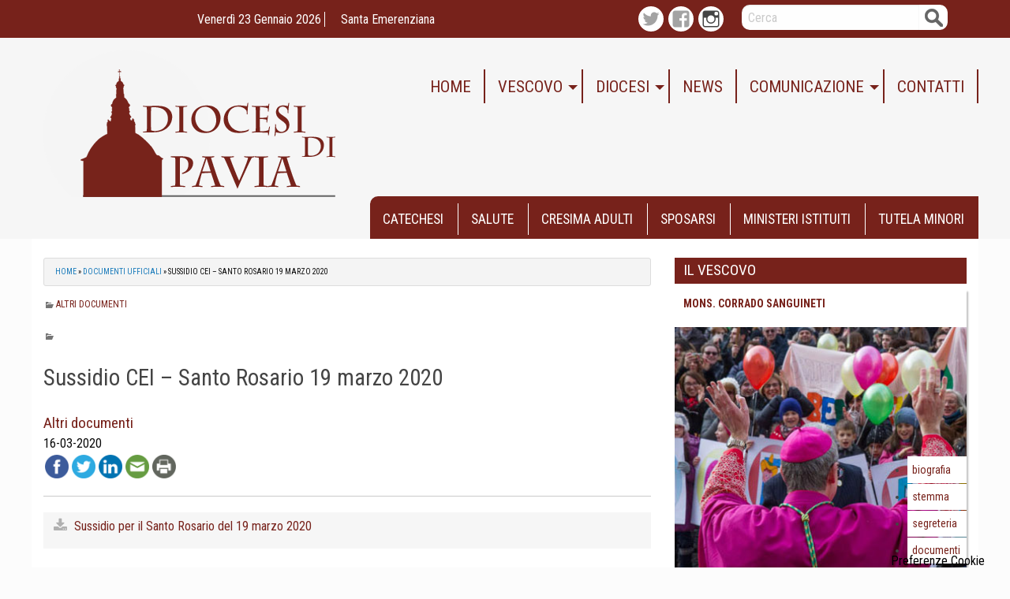

--- FILE ---
content_type: text/html; charset=UTF-8
request_url: https://www.diocesi.pavia.it/wp-admin/admin-ajax.php
body_size: -252
content:
"<span class=\"legend-block\"><div class=\"legend\"><input data-type=\"cat\" type=\"checkbox\" class=\"single_label_legend\" value=\"334\" id=\"cat3346972e8ab8e144\">\n  <label for=\"cat3346972e8ab8e144\" class=\"wd-class-334-eventi-in-diocesi\"><span class=\"event-styled wd-class-334\"><\/span> Eventi in diocesi<\/label><input data-type=\"cat\" type=\"checkbox\" class=\"single_label_legend\" value=\"333\" id=\"cat3336972e8ab8e144\">\n  <label for=\"cat3336972e8ab8e144\" class=\"wd-class-333-impegni-del-vescovo\"><span class=\"event-styled wd-class-333\"><\/span> Impegni del vescovo<\/label><\/div><\/span>"